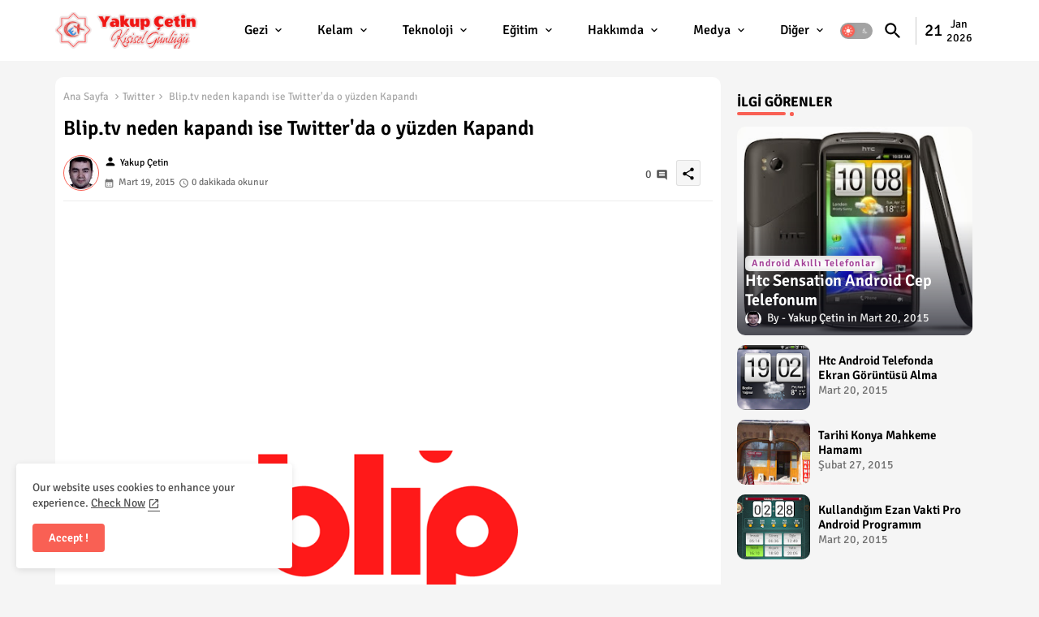

--- FILE ---
content_type: text/html; charset=utf-8
request_url: https://www.google.com/recaptcha/api2/aframe
body_size: 267
content:
<!DOCTYPE HTML><html><head><meta http-equiv="content-type" content="text/html; charset=UTF-8"></head><body><script nonce="vNRpI1brgUUXl8d1CpQqmQ">/** Anti-fraud and anti-abuse applications only. See google.com/recaptcha */ try{var clients={'sodar':'https://pagead2.googlesyndication.com/pagead/sodar?'};window.addEventListener("message",function(a){try{if(a.source===window.parent){var b=JSON.parse(a.data);var c=clients[b['id']];if(c){var d=document.createElement('img');d.src=c+b['params']+'&rc='+(localStorage.getItem("rc::a")?sessionStorage.getItem("rc::b"):"");window.document.body.appendChild(d);sessionStorage.setItem("rc::e",parseInt(sessionStorage.getItem("rc::e")||0)+1);localStorage.setItem("rc::h",'1768975347206');}}}catch(b){}});window.parent.postMessage("_grecaptcha_ready", "*");}catch(b){}</script></body></html>